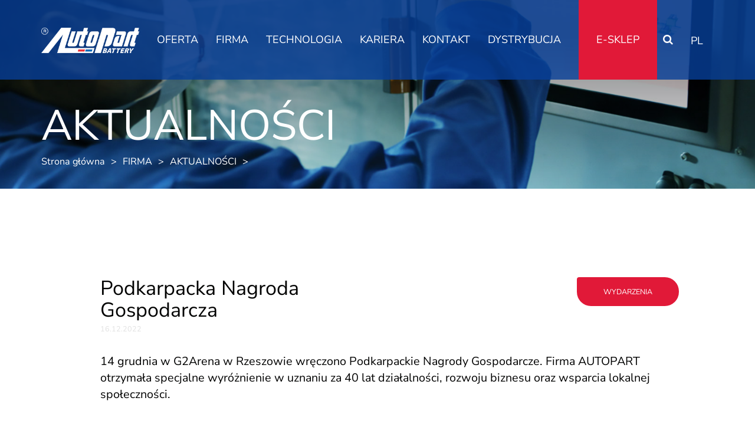

--- FILE ---
content_type: text/html; charset=UTF-8
request_url: https://www.autopart.pl/podkarpacka-nagroda-gospodarcza
body_size: 4850
content:
<!DOCTYPE html><html lang="pl">

<head>
    <!-- Google Tag Manager -->
    <script>
        (function(w, d, s, l, i) {
            w[l] = w[l] || [];
            w[l].push({
                'gtm.start': new Date().getTime(),
                event: 'gtm.js'
            });
            var f = d.getElementsByTagName(s)[0],
                j = d.createElement(s),
                dl = l != 'dataLayer' ? '&l=' + l : '';
            j.async = true;
            j.src = 'https://www.googletagmanager.com/gtm.js?id=' + i + dl;
            f.parentNode.insertBefore(j, f);
        })
        (window, document, 'script', 'dataLayer', 'GTM-WC8N4LP');
    </script>
    <!-- End Google Tag Manager -->
        <meta charset="utf-8">
    <meta http-equiv="X-UA-Compatible" content="IE=edge">
    <title>Podkarpacka Nagroda Gospodarcza | Autopart S.A.</title>

    <meta name="viewport" content="width&#x3D;device-width,&#x20;initial-scale&#x3D;1.0">
<meta name="robots" content="index,follow">
<meta name="author" content="NoMonday">
<meta name="description" content="14&#x20;grudnia&#x20;w&amp;nbsp&#x3B;G2Arena&#x20;w&amp;nbsp&#x3B;Rzeszowie&#x20;wr&#x0119;czono&#x20;Podkarpackie&#x20;Nagrody&#x20;Gospodarcze.&#x20;Firma&#x20;AUTOPART&#x20;otrzyma&#x0142;a&#x20;specjalne&#x20;wyr&#xF3;&#x017C;nienie&#x20;w&amp;nbsp&#x3B;uznaniu&#x20;za&#x20;40&#x20;lat&#x20;dzia&#x0142;alno&#x015B;ci,&#x20;rozwoju&#x20;biznesu&#x20;oraz&amp;nbsp&#x3B;wsparcia&#x20;lokalnej&#x20;spo&#x0142;eczno&#x015B;ci.&#xA0;">
<meta property="og&#x3A;url" content="https&#x3A;&#x2F;&#x2F;www.autopart.pl&#x2F;podkarpacka-nagroda-gospodarcza">
<meta property="og&#x3A;type" content="website">
<meta property="og&#x3A;title" content="Podkarpacka&#x20;Nagroda&#x20;Gospodarcza">
<meta property="og&#x3A;description" content="14&#x20;grudnia&#x20;w&amp;nbsp&#x3B;G2Arena&#x20;w&amp;nbsp&#x3B;Rzeszowie&#x20;wr&#x0119;czono&#x20;Podkarpackie&#x20;Nagrody&#x20;Gospodarcze.&#x20;Firma&#x20;AUTOPART&#x20;otrzyma&#x0142;a&#x20;specjalne&#x20;wyr&#xF3;&#x017C;nienie&#x20;w&amp;nbsp&#x3B;uznaniu&#x20;za&#x20;40&#x20;lat&#x20;dzia&#x0142;alno&#x015B;ci,&#x20;rozwoju&#x20;biznesu&#x20;oraz&amp;nbsp&#x3B;wsparcia&#x20;lokalnej&#x20;spo&#x0142;eczno&#x015B;ci.&#xA0;">
<meta property="og&#x3A;image" content="https&#x3A;&#x2F;&#x2F;www.autopart.pl&#x2F;layout&#x2F;default&#x2F;dist&#x2F;gfx&#x2F;og.jpg">
<meta http-equiv="X-UA-Compatible" content="IE&#x3D;edge">    <link href="&#x2F;layout&#x2F;default&#x2F;dist&#x2F;gfx&#x2F;favicon&#x2F;favicon.ico&#x3F;1764159287" rel="shortcut&#x20;icon" type="image&#x2F;vnd.microsoft.icon">
<link href="&#x2F;layout&#x2F;libs&#x2F;bootstrap&#x2F;css&#x2F;bootstrap.min.css&#x3F;1764159151" media="screen" rel="stylesheet" type="text&#x2F;css">
<link href="&#x2F;layout&#x2F;libs&#x2F;magnific-popup&#x2F;magnific-popup.css&#x3F;1764159151" media="screen" rel="stylesheet" type="text&#x2F;css">
<link href="&#x2F;layout&#x2F;libs&#x2F;nouislider&#x2F;nouislider.min.css&#x3F;1764159151" media="screen" rel="stylesheet" type="text&#x2F;css">
<link href="&#x2F;layout&#x2F;libs&#x2F;mcustomscrollbar&#x2F;jquery.mCustomScrollbar.min.css&#x3F;1764159151" media="screen" rel="stylesheet" type="text&#x2F;css">
<link href="&#x2F;layout&#x2F;libs&#x2F;jquery-fancybox&#x2F;jquery.fancybox.min.css&#x3F;1764159151" media="screen" rel="stylesheet" type="text&#x2F;css">
<link href="&#x2F;layout&#x2F;default&#x2F;dist&#x2F;css&#x2F;app.css&#x3F;1764159287" media="screen" rel="stylesheet" type="text&#x2F;css">
<link href="&#x2F;layout&#x2F;default&#x2F;dist&#x2F;css&#x2F;print.css&#x3F;1764159287" media="print" rel="stylesheet" type="text&#x2F;css"></head>

<body>
    <noscript>
        <div id="noscript-loader">
            <div>
                <p>This page require JavaScript to work.</p>
                <div class="loader"></div>
            </div>
        </div>
    </noscript>
    <div id="page-loader">
        <div class="loader"></div>
    </div>
    <div class="page-container page-page-news AKTUALNOŚCI">
        <div id='page-cover'></div>
        <nav id='navigation-top'>
    <div class='container'>
        <ul class='navigation-list'>
            <li class='main-logo menu-item'>
                <a class='hover-system' href="https://www.autopart.pl/">
                    <img src="/layout/default/dist/gfx/logo/logo.png" alt='AUTOPART' class="logo" />
                </a>
            </li>
            <li class="menu-item products hasSub">
    <a href="#" class="hover-system hover-on">
        OFERTA    </a>
    <div class="submenu">
<ul>
<li class="">
            <a href="/oferta" class="hover-system hover-on">
                Akumulatory            </a>
            </li>
<li class="">
            <a href="/system-zarzadzania-energia" class="hover-system hover-on">
                System zarządzania energią            </a>
            </li>
</ul>
</div>
</li>
<li class="menu-item  hasSub">
    <a href="#" class="hover-system hover-on">
        FIRMA    </a>
    <div class="submenu">
<ul>
<li class="active">
            <a href="/aktualnosci" class="hover-system hover-on">
                AKTUALNOŚCI            </a>
            </li>
<li class="">
            <a href="/o-nas" class="hover-system hover-on">
                O NAS            </a>
            </li>
<li class="">
            <a href="/zarzad" class="hover-system hover-on">
                ZARZĄD            </a>
            </li>
<li class="">
            <a href="/nagrody" class="hover-system hover-on">
                NAGRODY            </a>
            </li>
<li class="">
            <a href="/akcjonariat" class="hover-system hover-on">
                OBOWIĄZKI FORMALNE            </a>
            </li>
<li class="">
            <a href="deklaracje-zgodnosci" class="hover-system hover-on">
                DEKLARACJE ZGODNOŚCI            </a>
            </li>
<li class="">
            <a href="kodeks" class="hover-system hover-on">
                KODEKS ETYCZNY            </a>
            </li>
</ul>
</div>
</li>
<li class="menu-item  hasSub">
    <a href="#" class="hover-system hover-on">
        TECHNOLOGIA    </a>
    <div class="submenu">
<ul>
<li class="">
            <a href="/certyfikaty" class="hover-system hover-on">
                STANDARDY ZARZĄDZANIA            </a>
            </li>
<li class="">
            <a href="/technologie-i-innowacje" class="hover-system hover-on">
                TECHNOLOGIA I R&D            </a>
            </li>
<li class="">
            <a href="/recykling-i-ochrona-srodowiska" class="hover-system hover-on">
                RECYKLING I OCHRONA ŚRODOWISKA            </a>
            </li>
</ul>
</div>
</li>
<li class="menu-item  hasSub">
    <a href="#" class="hover-system hover-on">
        KARIERA    </a>
    <div class="submenu">
<ul>
<li class="">
            <a href="/autopart-jako-pracodawca" class="hover-system hover-on">
                AUTOPART JAKO PRACODAWCA            </a>
            </li>
<li class="">
            <a href="/praca" class="hover-system hover-on">
                OFERTY PRACY            </a>
            </li>
</ul>
</div>
</li>
<li class="menu-item  ">
    <a href="/kontakt" class="hover-system hover-on">
        KONTAKT    </a>
    </li>
<li class="menu-item  ">
    <a href="/dystrybucja" class="hover-system hover-on">
        DYSTRYBUCJA    </a>
    </li>
<li class="menu-item red-bg ">
    <a href="https://sklep.autopart.pl" class="hover-system hover-on">
        E-SKLEP    </a>
    </li>
            <li class='menu-item search-item hasSub'>
                <a href="#" class="hover-system hover-on" style="font-family: fontello;">&#59395;</a>
                <div class="submenu submenu-right">
                    <form method="GET" action="&#x2F;pl&#x2F;szukaj" id="searchForm" class="form-type-line"><input type="text" name="query" class="" value="">                    <input class="hover-system ico" style="font-family: fontello;" type='submit' value='&#59395;' />
                    </form>                </div>
            </li>
            <li class='menu-item'>
                <div class="langs">
                    <ul class="langmenu">
                                                    <li class="active"><a href="/lang/pl" class="text-uppercase">pl</a></li>
                                                    <li class=""><a href="/lang/en" class="text-uppercase">en</a></li>
                                                    <li class=""><a href="/lang/ru" class="text-uppercase">ru</a></li>
                                                    <li class=""><a href="/lang/it" class="text-uppercase">it</a></li>
                                            </ul>
                </div>
            </li>
        </ul>
            </div>
</nav>

<div id='mainburger' class='hover-system'>
    <div></div>
    <div></div>
    <div></div>
</div>

<nav id='navigation-right' class='bg-white'>
    <section id='menu-container'>
        <div id='menu-right-close' class='hover-system'>
            <div></div>
            <div></div>
        </div>
        <div>
            <ul class='navigation-list'>
                <li class="menu-item products hasSub">
    <a href="#" class="hover-system hover-on">
        OFERTA    </a>
    <div class="submenu">
<ul>
<li class="">
            <a href="/oferta" class="hover-system hover-on">
                Akumulatory            </a>
            </li>
<li class="">
            <a href="/system-zarzadzania-energia" class="hover-system hover-on">
                System zarządzania energią            </a>
            </li>
</ul>
</div>
</li>
<li class="menu-item  hasSub">
    <a href="#" class="hover-system hover-on">
        FIRMA    </a>
    <div class="submenu">
<ul>
<li class="active">
            <a href="/aktualnosci" class="hover-system hover-on">
                AKTUALNOŚCI            </a>
            </li>
<li class="">
            <a href="/o-nas" class="hover-system hover-on">
                O NAS            </a>
            </li>
<li class="">
            <a href="/zarzad" class="hover-system hover-on">
                ZARZĄD            </a>
            </li>
<li class="">
            <a href="/nagrody" class="hover-system hover-on">
                NAGRODY            </a>
            </li>
<li class="">
            <a href="/akcjonariat" class="hover-system hover-on">
                OBOWIĄZKI FORMALNE            </a>
            </li>
<li class="">
            <a href="deklaracje-zgodnosci" class="hover-system hover-on">
                DEKLARACJE ZGODNOŚCI            </a>
            </li>
<li class="">
            <a href="kodeks" class="hover-system hover-on">
                KODEKS ETYCZNY            </a>
            </li>
</ul>
</div>
</li>
<li class="menu-item  hasSub">
    <a href="#" class="hover-system hover-on">
        TECHNOLOGIA    </a>
    <div class="submenu">
<ul>
<li class="">
            <a href="/certyfikaty" class="hover-system hover-on">
                STANDARDY ZARZĄDZANIA            </a>
            </li>
<li class="">
            <a href="/technologie-i-innowacje" class="hover-system hover-on">
                TECHNOLOGIA I R&D            </a>
            </li>
<li class="">
            <a href="/recykling-i-ochrona-srodowiska" class="hover-system hover-on">
                RECYKLING I OCHRONA ŚRODOWISKA            </a>
            </li>
</ul>
</div>
</li>
<li class="menu-item  hasSub">
    <a href="#" class="hover-system hover-on">
        KARIERA    </a>
    <div class="submenu">
<ul>
<li class="">
            <a href="/autopart-jako-pracodawca" class="hover-system hover-on">
                AUTOPART JAKO PRACODAWCA            </a>
            </li>
<li class="">
            <a href="/praca" class="hover-system hover-on">
                OFERTY PRACY            </a>
            </li>
</ul>
</div>
</li>
<li class="menu-item  ">
    <a href="/kontakt" class="hover-system hover-on">
        KONTAKT    </a>
    </li>
<li class="menu-item  ">
    <a href="/dystrybucja" class="hover-system hover-on">
        DYSTRYBUCJA    </a>
    </li>
<li class="menu-item red-bg ">
    <a href="https://sklep.autopart.pl" class="hover-system hover-on">
        E-SKLEP    </a>
    </li>
            </ul>
            <div class='separator-line'></div>
            <ul class='navigation-list'>
                <li class="menu-item  ">
    <a href="/pliki/do-pobrania" class="hover-system hover-on">
        Katalog Produktów    </a>
    </li>
<li class="menu-item  ">
    <a href="/zapytania-ofertowe" class="hover-system hover-on">
        Zapytania ofertowe    </a>
    </li>
            </ul>
        </div>
        <div class="social-media-container">
            <ul class="social-media-list">
    <li class="social hover-system linkedin"><a href="https://www.linkedin.com/company/autopart-sa" class="tblank"></a></li>
<li class="social hover-system instagram"><a href="https://www.instagram.com/autopart_battery/" class="tblank"></a></li>
</ul>
        </div>
    </section>
</nav>
        <header id="top-header" class="bg-gray-light">
    <div class="tops-container" data-stellar-ratio = '0.6' style="background-image: url('/media/tops/top-1.jpg')">
        <div class='cover'></div>        
    </div>
    <div class='header-text'>
        <div class='container color-white'>
                            <h1>AKTUALNOŚCI</h1>
                <nav class='breadcrumbs'>
    <ul class='breadcrumbs-list'>
        <li><a class="hover-system" href="/">Strona główna</a></li>
            <li><a class="hover-system" href="/aktualnosci">FIRMA</a></li> <li><a class="hover-system" href="/aktualnosci">AKTUALNOŚCI</a></li>    </ul>
</nav>
                    </div>
    </div>
</header>        <article class="news-body">
    <div class="section-wrapper">
        <div class="container">
            <div class="news-wrapper">
                <div class="row">
                    <div class="col-lg-7 col-sm-8 col-xs-12">
                        <h1 class="news-title">Podkarpacka Nagroda Gospodarcza</h1>
                    </div>
                    <div class="col-md-3 col-sm-3 col-xs-12 linked-in-icon-wrapper">
                        <script src="//platform.linkedin.com/in.js" type="text/javascript">
                            lang: pl_PL
                        </script>
                        <script type="IN/Share" data-counter="top"></script>
                    </div>
                    <div class="col-lg-2 col-md-2 col-sm-2 col-xs-12">
                        <div class="news-category-wrapper">
                            <div class="news-category text-uppercase text-center color-white bg-red">Wydarzenia</div>
                        </div>
                    </div>
                </div>
                <div class="row">
                    <div class="col-lg-12 col-md-12 col-sm-12 col-xs-12">
                        <data class="news-data color-gray-light">16.12.2022</data>
                    </div>
                </div>
                <div class="row">
                    <div class="col-lg-12 col-md-12 col-sm-12 col-xs-12">
                        <div class="news-lead"><p>14 grudnia w&nbsp;G2Arena w&nbsp;Rzeszowie wręczono Podkarpackie Nagrody Gospodarcze. Firma AUTOPART otrzymała specjalne wyróżnienie w&nbsp;uznaniu za 40 lat działalności, rozwoju biznesu oraz&nbsp;wsparcia lokalnej społeczności. </p></div>
                    </div>
                </div>
                                <div class="row">
                    <div class="col-lg-12 col-md-12 col-sm-12 col-xs-12">
                        <div class="news-body"><p>Wydarzenie co roku organizuje Centrum Promocji Biznesu przy współpracy z&nbsp;Wojewodą Podkarpackim i&nbsp;Marszałkiem Województwa Podkarpackiego. W&nbsp;konkursie mogą brać udział firmy z&nbsp;siedzibą na&nbsp;terenie województwa podkarpackiego, obecne na&nbsp;rynku min. 2 lata, o&nbsp;dowolnej wielkości. Nagrody przyznawane sa w&nbsp;kilkunastu kategoriach. Na przestrzeni 21 lat o&nbsp;Nagrodę ubiegało się ponad 2400 firm, z&nbsp;czego kapituła nagrodziła 350. </p></div>
                    </div>
                </div>
            </div>
                    </div>
    </div>
</article>
                <footer id="footer-main">
    <div class="section-wrapper bg-gray color-white">
        <div class="container">
            <div class="footer-top">
                <div class="row">
                    <div class="col-lg-4 col-md-4 col-sm-4 col-xs-12">
                        <div class="body-section">
                            <h2 class="text-uppercase margin-bottom-30 margin-top-0">GRUPA AUTOPART</h2>
                            <p>
                                <strong>AUTOPART</strong> 
                                - to grupa firm PPUH AUTOPART Jacek Bąk Sp. z o.o. oraz AUTOPART SA, które wspólnie specjalizują się w produkcji i sprzedaży wysokiej jakości akumulatorów. AUTOPART to sukces, jaki osiągają ludzie wspólną pracą od 1982 roku. AUTOPART produkuje rocznie 2,5 mln akumulatorów, które dystrybuuje do ponad 50 krajów całego świata. Firma nieustannie rozwija i modernizuje park maszynowy, a dostawcy maszyn i urządzeń należą do światowych liderów wśród producentów sprzętu dla branży akumulatorowej.                            </p>
                        </div>
                    </div>
                    <div class="col-lg-3 col-md-3 col-sm-3 col-xs-12">
                        <ul class="navigation-list">
    <li>
        <a id="menu-page1" class="hover-system" href="&#x2F;oferta">OFERTA</a>
    </li>
    <li class="active">
        <a id="menu-page2" class="hover-system" href="&#x2F;aktualnosci">FIRMA</a>
    </li>
    <li>
        <a id="menu-page3" class="hover-system" href="&#x2F;certyfikaty">TECHNOLOGIA</a>
    </li>
    <li>
        <a id="menu-page4" class="hover-system" href="&#x2F;autopart-jako-pracodawca">KARIERA</a>
    </li>
    <li>
        <a id="menu-page5" class="hover-system" href="&#x2F;kontakt">KONTAKT</a>
    </li>
    <li>
        <a id="menu-page6" class="hover-system" href="&#x2F;dystrybucja">DYSTRYBUCJA</a>
    </li>
    <li>
        <a id="menu-page37" class="hover-system" href="https&#x3A;&#x2F;&#x2F;sklep.autopart.pl">E-SKLEP</a>
    </li>
</ul>                        <ul class="navigation-list">
    <li>
        <a id="menu-page8" class="hover-system" href="&#x2F;pliki&#x2F;do-pobrania">Katalog Produktów</a>
    </li>
    <li>
        <a id="menu-page28" class="hover-system" href="&#x2F;zapytania-ofertowe">Zapytania ofertowe</a>
    </li>
</ul>                    </div>
                    <div class="col-lg-5 col-md-5 col-sm-5 col-xs-12">
                        <div class="contact-container">
                            <h2 class="margin-bottom-30 margin-top-0">Szybki kontakt</h2>
                            <ul>
                                <li><a class="hover-system" href="tel:+48175845730">tel. +48 17 584 57 30</a></li>
                                <li><a class="hover-system" href="mailto:autopart@autopart.pl">autopart@autopart.pl</a></li>
                            </ul>
                                                            <div class="form-cover">  
                                    <h2 class="margin-bottom-20 margin-top-0">Newsletter</h2>
                                    <form method="post" action="&#x2F;newsletter" id="newsletterForm" class="&#x20;form-type-line&#x20;">
                                    <input type="email" name="email" placeholder="Twój email..." value="">
                                    <input type="submit" name="submit" class="btn&#x20;btn-newsletter&#x20;text-uppercase&#x20;hover-system" value="OK">
<input type="hidden" name="csrf" value="78471dcc33f1473f05968c27e0569ad1-000e4f05bf4c9e6271cb2128e4c2d751">
</form>
                                </div>
                                                    </div>
                    </div>
                </div>
            </div>
            <div class="footer-bottom">
                <div class="row">
                    <div class="col-lg-3 col-md-3 col-sm-3 col-xs-12">
                        © 2017 AUTOPART. Wszelkie prawa zastrzeżone.                    </div>
                    <div class="col-lg-4 col-md-4 col-sm-4 col-xs-12">
                        <nav class="rules">
                            <ul>
    <li>
        <a id="menu-page22" href="&#x2F;polityka-prywatnosci">Polityka prywatności</a>
    </li>
    <li>
        <a id="menu-page23" href="&#x2F;newsletter">Newsletter</a>
    </li>
</ul>                        </nav>
                        <div class="social-media-container">
                            <ul class="social-media-list">
    <li class="social hover-system linkedin"><a href="https://www.linkedin.com/company/autopart-sa" class="tblank"></a></li>
<li class="social hover-system instagram"><a href="https://www.instagram.com/autopart_battery/" class="tblank"></a></li>
</ul>
                        </div>
                    </div>
                    <div class="col-lg-5 col-md-5 col-sm-5 col-xs-12 text-right">
                        Powered by <a target="_blank" class="hover-system" href="https://nomonday.pl/">NoMonday</a>
                    </div>
                </div>
            </div>
        </div>
    </div>
</footer>    </div>
        <script type="text&#x2F;javascript" src="https&#x3A;&#x2F;&#x2F;maps.googleapis.com&#x2F;maps&#x2F;api&#x2F;js&#x3F;libraries&#x3D;geometry&amp;key&#x3D;AIzaSyD-mAkFIsB2xdydwOBOhCk-k6_rLXp97O8&amp;callback&#x3D;Function.prototype"></script>
<script type="text&#x2F;javascript" src="&#x2F;layout&#x2F;libs&#x2F;jquery&#x2F;jquery.min.js"></script>
<script type="text&#x2F;javascript" src="&#x2F;layout&#x2F;libs&#x2F;bootstrap&#x2F;js&#x2F;bootstrap.min.js"></script>
<script type="text&#x2F;javascript" src="&#x2F;layout&#x2F;libs&#x2F;jquery-bxslider&#x2F;jquery.bxslider.min.js"></script>
<script type="text&#x2F;javascript" src="&#x2F;layout&#x2F;libs&#x2F;magnific-popup&#x2F;jquery.magnific-popup.min.js"></script>
<script type="text&#x2F;javascript" src="&#x2F;layout&#x2F;libs&#x2F;nouislider&#x2F;nouislider.min.js"></script>
<script type="text&#x2F;javascript" src="&#x2F;layout&#x2F;libs&#x2F;jquery-stellar&#x2F;jquery.stellar.min.js"></script>
<script type="text&#x2F;javascript" src="&#x2F;layout&#x2F;libs&#x2F;jquery-waypoints&#x2F;jquery.waypoints.min.js"></script>
<script type="text&#x2F;javascript" src="&#x2F;layout&#x2F;libs&#x2F;mcustomscrollbar&#x2F;jquery.mCustomScrollbar.concat.min.js"></script>
<script type="text&#x2F;javascript" src="&#x2F;layout&#x2F;libs&#x2F;jquery-fancybox&#x2F;jquery.fancybox.min.js"></script>
<script type="text&#x2F;javascript" src="&#x2F;layout&#x2F;default&#x2F;dist&#x2F;js&#x2F;gmaps.min.js&#x3F;1764159289"></script>
<script type="text&#x2F;javascript" src="&#x2F;layout&#x2F;default&#x2F;dist&#x2F;js&#x2F;js.min.js&#x3F;1764159289"></script>    <link href="/cmsmsg/load/css" media="screen" rel="stylesheet" type="text/css">    <script type="text&#x2F;javascript" src="&#x2F;cmsmsg&#x2F;load&#x2F;js"></script>
<script type="text&#x2F;javascript">
    //<!--
    toastr.options = {"timeOut": "0","progressBar": true,"closeButton": true};
    //-->
</script></body>

</html>


--- FILE ---
content_type: text/css
request_url: https://www.autopart.pl/layout/default/dist/css/print.css?1764159287
body_size: -18
content:
@media print{#printJs{display:block}.col-xs-6{float:left;width:50%}}
